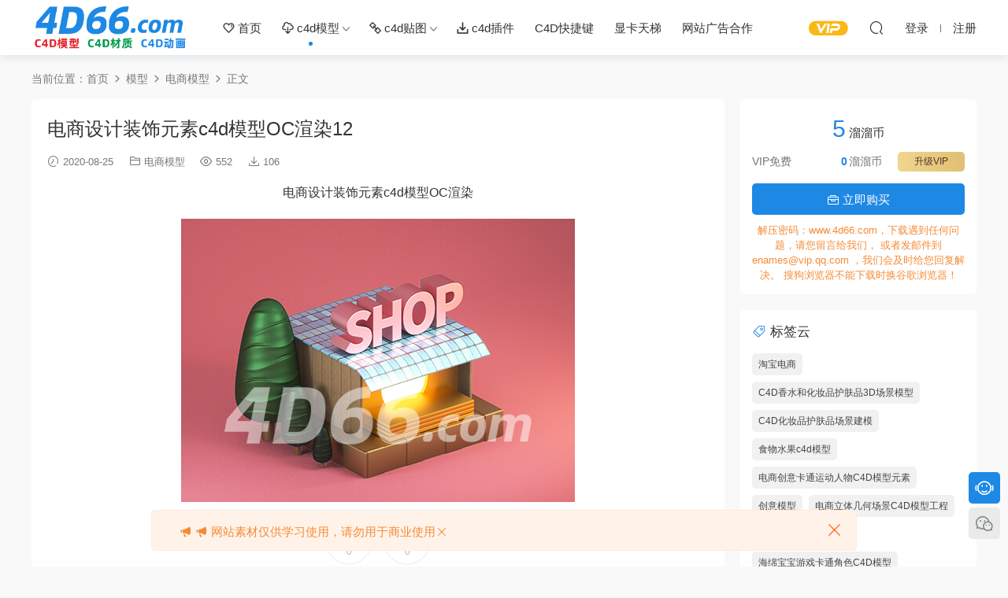

--- FILE ---
content_type: text/html; charset=UTF-8
request_url: https://www.4d66.com/1727.html
body_size: 9653
content:
<!DOCTYPE HTML>
<html lang="zh-CN">
<head>
  <meta charset="UTF-8">
  <meta http-equiv="X-UA-Compatible" content="IE=edge,chrome=1">
  <meta name="viewport" content="width=device-width,minimum-scale=1.0,maximum-scale=1.0,user-scalable=no"/>
  <meta name="apple-mobile-web-app-title" content="C4D模型大全-4D溜溜网免费下载">
  <meta http-equiv="Cache-Control" content="no-siteapp">
    <title>电商设计装饰元素c4d模型OC渲染12 - C4D模型大全-4D溜溜网免费下载</title>
  <meta name="keywords" content="电商c4d,电商c4d模型,c4d电商设计,c4d电商广告,电商c4d下载,电商c4d风格,电商c4d设计,电商c4d工程文件,电商c4d场景工程文件,电商c4d工程文件,电商c4d效果图,电商c4d建模,电商c4d场景,电商c4d素材网站,电商c4d模板,电商c4d预设,电商c4d要怎么用,4d66">
  <meta name="description" content="电商设计装饰元素c4d模型OC渲染">
    <link rel="shortcut icon" href="http://www.4d66.com/wp-content/uploads/2023/09/27121650108.ico">
  <meta name='robots' content='max-image-preview:large' />
<link rel='dns-prefetch' href='//www.4d66.com' />
<style id='classic-theme-styles-inline-css' type='text/css'>
/*! This file is auto-generated */
.wp-block-button__link{color:#fff;background-color:#32373c;border-radius:9999px;box-shadow:none;text-decoration:none;padding:calc(.667em + 2px) calc(1.333em + 2px);font-size:1.125em}.wp-block-file__button{background:#32373c;color:#fff;text-decoration:none}
</style>
<link rel='stylesheet' id='modown-font-css' href='https://www.4d66.com/wp-content/themes/modown/static/css/fonts.css?ver=9.0' type='text/css' media='screen' />
<link rel='stylesheet' id='modown-base-css' href='https://www.4d66.com/wp-content/themes/modown/static/css/base.css?ver=9.0' type='text/css' media='screen' />
<script type='text/javascript' src='https://www.4d66.com/wp-includes/js/jquery/jquery.min.js?ver=3.7.0' id='jquery-core-js'></script>
<script type='text/javascript' src='https://www.4d66.com/wp-includes/js/jquery/jquery-migrate.min.js?ver=3.4.1' id='jquery-migrate-js'></script>
<link rel="https://api.w.org/" href="https://www.4d66.com/wp-json/" /><link rel="alternate" type="application/json" href="https://www.4d66.com/wp-json/wp/v2/posts/1727" /><style id="erphpdown-custom"></style>
    <script>var $ = jQuery;</script>
  <style>
  :root{--theme-color: #1e88e5;--theme-color2: #1e88e5;--theme-radius: 5px;}    .grids .grid .img{height: 285px;}
    .widget-postlist .hasimg li{padding-left: calc(63px + 10px);}
    .widget-postlist .hasimg li .img{width:63px;}
    @media (max-width: 1230px){
      .grids .grid .img{height: 232.5px;}
    }
    @media (max-width: 1024px){
      .grids .grid .img{height: 285px;}
    }
    @media (max-width: 925px){
      .grids .grid .img{height: 232.5px;}
    }
    @media (max-width: 768px){
      .grids .grid .img{height: 285px;}
    }
    @media (max-width: 620px){
      .grids .grid .img{height: 232.5px;}
    }
    @media (max-width: 480px){
      .grids .grid .img{height: 180px;}
    }
        .banner{margin-top: -70px;}
    .banner-slider{padding-top: 90px;}
        .banner-slider:after{content: none;}
    body.home .header{background: transparent;box-shadow: none;webkit-box-shadow:none;}
    body.home .header.scrolled{background: #fff;webkit-box-shadow: 0px 5px 10px 0px rgba(17, 58, 93, 0.1);-ms-box-shadow: 0px 5px 10px 0px rgba(17, 58, 93, 0.1);box-shadow: 0px 5px 10px 0px rgba(17, 58, 93, 0.1);}

    body.home .header:not(.scrolled) .nav-main > li, body.home .header:not(.scrolled) .nav-main > li > a, body.home .header:not(.scrolled) .nav-right > li > a, body.home .header:not(.scrolled) .nav-left > li > a{color:#ffffff;}
    body.home .header:not(.scrolled) .nav-line{background: #ffffff}
    body.home.night .header:not(.scrolled) .nav-main > li, body.home.night .header:not(.scrolled) .nav-main > li > a, body.home.night .header:not(.scrolled) .nav-right > li > a, body.home.night .header:not(.scrolled) .nav-left > li > a{color:#fff;}
    body.home .nav-main li.menu-item-has-children:after{color:#fff;}
    body.home .header.scrolled .nav-main li.menu-item-has-children:after{color:#333;}
    body.home.night .nav-main li.menu-item-has-children:after{color:#fff;}
    body.home.night .header.scrolled .nav-main li.menu-item-has-children:after{color:#bbb;}

    @media (max-width: 925px){
      .banner-slider{padding-top: 85px;}
          }

    @media (max-width: 768px){
      .banner{margin-top: -60px;}
      .banner-slider{padding-top: 70px;}
          }
      .banner:after, body.home .swiper-container-fullwidth .swiper-slide:after{content:"";position:absolute;top:0;bottom:0;left:0;right:0;background:linear-gradient(180deg,rgba(0,0,0,.38) 0,rgba(0,0,0,.38) 3.5%,rgba(0,0,0,.379) 7%,rgba(0,0,0,.377) 10.35%,rgba(0,0,0,.375) 13.85%,rgba(0,0,0,.372) 17.35%,rgba(0,0,0,.369) 20.85%,rgba(0,0,0,.366) 24.35%,rgba(0,0,0,.364) 27.85%,rgba(0,0,0,.361) 31.35%,rgba(0,0,0,.358) 34.85%,rgba(0,0,0,.355) 38.35%,rgba(0,0,0,.353) 41.85%,rgba(0,0,0,.351) 45.35%,rgba(0,0,0,.35) 48.85%,rgba(0,0,0,.353) 52.35%,rgba(0,0,0,.36) 55.85%,rgba(0,0,0,.371) 59.35%,rgba(0,0,0,.385) 62.85%,rgba(0,0,0,.402) 66.35%,rgba(0,0,0,.42) 69.85%,rgba(0,0,0,.44) 73.35%,rgba(0,0,0,.46) 76.85%,rgba(0,0,0,.48) 80.35%,rgba(0,0,0,.498) 83.85%,rgba(0,0,0,.515) 87.35%,rgba(0,0,0,.529) 90.85%,rgba(0,0,0,.54) 94.35%,rgba(0,0,0,.547) 97.85%,rgba(0,0,0,.55));z-index:9}
      .container{max-width:1505px;}
            .slider-left{max-width: 1200px;}
    @media (max-width:1535px){
      .modown-ad .item:nth-child(5){display: none;}
      .slider-right2{width: 285px;}
      .slider-right2 .item2{display: none;}
      .slider-left{max-width: 895px;}
    }

        .erphpdown-box, .erphpdown, .article-content .erphpdown-content-vip{background: transparent !important;border: 2px dashed var(--theme-color);}
    .erphpdown-box .erphpdown-title{display: inline-block;}
  .logo{width:200px;}@media (max-width: 1024px){.logo, .logo a {width: 120px;height: 60px;}}@media (max-width: 768px){}@media (max-width:480px){}</style></head>
<body class="post-template-default single single-post postid-1727 single-format-standard">
<header class="header">
  <div class="container clearfix">
        <div class="logo">      <a style="background-image:url(http://www.4d66.com/wp-content/uploads/2023/09/27121745410.png)" href="https://www.4d66.com" title="C4D模型大全-4D溜溜网免费下载">C4D模型大全-4D溜溜网免费下载</a>
      </div>
    <ul class="nav-main">
      <li id="menu-item-18" class="menu-item menu-item-type-post_type menu-item-object-page menu-item-home menu-item-18"><a href="https://www.4d66.com/"><i class="dripicons dripicons-heart"></i> 首页</a></li>
<li id="menu-item-71" class="menu-item menu-item-type-taxonomy menu-item-object-category current-post-ancestor menu-item-has-children menu-item-71"><a href="https://www.4d66.com/model"><i class="dripicons dripicons-cloud-download"></i> c4d模型</a>
<ul class="sub-menu">
	<li id="menu-item-765" class="menu-item menu-item-type-taxonomy menu-item-object-category current-post-ancestor current-menu-parent current-post-parent menu-item-765"><a href="https://www.4d66.com/model/dianshang">电商模型</a></li>
	<li id="menu-item-766" class="menu-item menu-item-type-taxonomy menu-item-object-category menu-item-766"><a href="https://www.4d66.com/model/zhonghua">中华文化</a></li>
	<li id="menu-item-767" class="menu-item menu-item-type-taxonomy menu-item-object-category menu-item-767"><a href="https://www.4d66.com/model/shiwai">室外模型</a></li>
	<li id="menu-item-768" class="menu-item menu-item-type-taxonomy menu-item-object-category menu-item-768"><a href="https://www.4d66.com/model/shinei">室内模型</a></li>
	<li id="menu-item-769" class="menu-item menu-item-type-taxonomy menu-item-object-category menu-item-769"><a href="https://www.4d66.com/model/jiaju">家具模型</a></li>
	<li id="menu-item-770" class="menu-item menu-item-type-taxonomy menu-item-object-category menu-item-770"><a href="https://www.4d66.com/model/shuma">电器数码</a></li>
	<li id="menu-item-771" class="menu-item menu-item-type-taxonomy menu-item-object-category menu-item-771"><a href="https://www.4d66.com/model/wenhuayongpin">文化用品</a></li>
	<li id="menu-item-772" class="menu-item menu-item-type-taxonomy menu-item-object-category menu-item-772"><a href="https://www.4d66.com/model/shipinyinpin">食品饮品</a></li>
	<li id="menu-item-773" class="menu-item menu-item-type-taxonomy menu-item-object-category menu-item-773"><a href="https://www.4d66.com/model/fushixiemao">服饰鞋帽</a></li>
	<li id="menu-item-774" class="menu-item menu-item-type-taxonomy menu-item-object-category menu-item-774"><a href="https://www.4d66.com/model/chufang">厨房餐厅</a></li>
	<li id="menu-item-775" class="menu-item menu-item-type-taxonomy menu-item-object-category menu-item-775"><a href="https://www.4d66.com/model/jiazhuang">家装饰品</a></li>
	<li id="menu-item-776" class="menu-item menu-item-type-taxonomy menu-item-object-category menu-item-776"><a href="https://www.4d66.com/model/shuiguoshucai">水果蔬菜</a></li>
	<li id="menu-item-777" class="menu-item menu-item-type-taxonomy menu-item-object-category menu-item-777"><a href="https://www.4d66.com/model/dengshi">灯饰模型</a></li>
	<li id="menu-item-778" class="menu-item menu-item-type-taxonomy menu-item-object-category menu-item-778"><a href="https://www.4d66.com/model/zhiwu">植物模型</a></li>
	<li id="menu-item-779" class="menu-item menu-item-type-taxonomy menu-item-object-category menu-item-779"><a href="https://www.4d66.com/model/youxidianying">游戏电影</a></li>
	<li id="menu-item-780" class="menu-item menu-item-type-taxonomy menu-item-object-category menu-item-780"><a href="https://www.4d66.com/model/renwu">人物角色</a></li>
	<li id="menu-item-781" class="menu-item menu-item-type-taxonomy menu-item-object-category menu-item-781"><a href="https://www.4d66.com/model/dongwu">动物模型</a></li>
	<li id="menu-item-782" class="menu-item menu-item-type-taxonomy menu-item-object-category menu-item-782"><a href="https://www.4d66.com/model/jiaotong">交通工具</a></li>
	<li id="menu-item-783" class="menu-item menu-item-type-taxonomy menu-item-object-category menu-item-783"><a href="https://www.4d66.com/model/shebei">设备设施</a></li>
	<li id="menu-item-784" class="menu-item menu-item-type-taxonomy menu-item-object-category menu-item-784"><a href="https://www.4d66.com/model/kehuan">科幻模型</a></li>
	<li id="menu-item-785" class="menu-item menu-item-type-taxonomy menu-item-object-category menu-item-785"><a href="https://www.4d66.com/model/junshi">军事武器</a></li>
	<li id="menu-item-786" class="menu-item menu-item-type-taxonomy menu-item-object-category menu-item-786"><a href="https://www.4d66.com/model/jieri">节日模型</a></li>
	<li id="menu-item-3234" class="menu-item menu-item-type-taxonomy menu-item-object-category menu-item-3234"><a href="https://www.4d66.com/model/jinrong">金融模型</a></li>
	<li id="menu-item-1165" class="menu-item menu-item-type-taxonomy menu-item-object-category menu-item-1165"><a href="https://www.4d66.com/model/yiliao">医学模型</a></li>
	<li id="menu-item-1330" class="menu-item menu-item-type-taxonomy menu-item-object-category menu-item-1330"><a href="https://www.4d66.com/model/chengshi-model">城市模型</a></li>
	<li id="menu-item-2278" class="menu-item menu-item-type-taxonomy menu-item-object-category menu-item-2278"><a href="https://www.4d66.com/model/ertongwanju">儿童玩具</a></li>
	<li id="menu-item-3321" class="menu-item menu-item-type-taxonomy menu-item-object-category menu-item-3321"><a href="https://www.4d66.com/model/yinyue">音乐模型</a></li>
</ul>
</li>
<li id="menu-item-799" class="menu-item menu-item-type-taxonomy menu-item-object-category menu-item-has-children menu-item-799"><a href="https://www.4d66.com/texture"><i class="dripicons dripicons-link"></i> c4d贴图</a>
<ul class="sub-menu">
	<li id="menu-item-800" class="menu-item menu-item-type-taxonomy menu-item-object-category menu-item-800"><a href="https://www.4d66.com/texture/bricks">砖块</a></li>
	<li id="menu-item-801" class="menu-item menu-item-type-taxonomy menu-item-object-category menu-item-801"><a href="https://www.4d66.com/texture/bishua">笔刷</a></li>
	<li id="menu-item-802" class="menu-item menu-item-type-taxonomy menu-item-object-category menu-item-802"><a href="https://www.4d66.com/texture/ditan">地毯</a></li>
	<li id="menu-item-803" class="menu-item menu-item-type-taxonomy menu-item-object-category menu-item-803"><a href="https://www.4d66.com/texture/chengshi">城市</a></li>
	<li id="menu-item-804" class="menu-item menu-item-type-taxonomy menu-item-object-category menu-item-804"><a href="https://www.4d66.com/texture/concrete">混凝土</a></li>
	<li id="menu-item-805" class="menu-item menu-item-type-taxonomy menu-item-object-category menu-item-805"><a href="https://www.4d66.com/texture/shuye">树叶</a></li>
	<li id="menu-item-806" class="menu-item menu-item-type-taxonomy menu-item-object-category menu-item-806"><a href="https://www.4d66.com/texture/buliao">布料</a></li>
	<li id="menu-item-807" class="menu-item menu-item-type-taxonomy menu-item-object-category menu-item-807"><a href="https://www.4d66.com/texture/shiwu">食物</a></li>
	<li id="menu-item-808" class="menu-item menu-item-type-taxonomy menu-item-object-category menu-item-808"><a href="https://www.4d66.com/texture/dimian">地面</a></li>
	<li id="menu-item-809" class="menu-item menu-item-type-taxonomy menu-item-object-category menu-item-809"><a href="https://www.4d66.com/texture/wugou">污垢</a></li>
	<li id="menu-item-810" class="menu-item menu-item-type-taxonomy menu-item-object-category menu-item-810"><a href="https://www.4d66.com/texture/bing">冰</a></li>
	<li id="menu-item-811" class="menu-item menu-item-type-taxonomy menu-item-object-category menu-item-811"><a href="https://www.4d66.com/texture/renzao">人造</a></li>
	<li id="menu-item-812" class="menu-item menu-item-type-taxonomy menu-item-object-category menu-item-812"><a href="https://www.4d66.com/texture/dalishi">大理石</a></li>
	<li id="menu-item-813" class="menu-item menu-item-type-taxonomy menu-item-object-category menu-item-813"><a href="https://www.4d66.com/texture/jinshu">金属</a></li>
	<li id="menu-item-814" class="menu-item menu-item-type-taxonomy menu-item-object-category menu-item-814"><a href="https://www.4d66.com/texture/ziran">自然</a></li>
	<li id="menu-item-815" class="menu-item menu-item-type-taxonomy menu-item-object-category menu-item-815"><a href="https://www.4d66.com/texture/shigao">石膏</a></li>
	<li id="menu-item-816" class="menu-item menu-item-type-taxonomy menu-item-object-category menu-item-816"><a href="https://www.4d66.com/texture/yanshi">岩石</a></li>
	<li id="menu-item-817" class="menu-item menu-item-type-taxonomy menu-item-object-category menu-item-817"><a href="https://www.4d66.com/texture/shengxiu">生锈</a></li>
	<li id="menu-item-818" class="menu-item menu-item-type-taxonomy menu-item-object-category menu-item-818"><a href="https://www.4d66.com/texture/hdr">HDR贴图</a></li>
	<li id="menu-item-819" class="menu-item menu-item-type-taxonomy menu-item-object-category menu-item-819"><a href="https://www.4d66.com/texture/shitou">石头</a></li>
	<li id="menu-item-820" class="menu-item menu-item-type-taxonomy menu-item-object-category menu-item-820"><a href="https://www.4d66.com/texture/jiedao">街道</a></li>
	<li id="menu-item-821" class="menu-item menu-item-type-taxonomy menu-item-object-category menu-item-821"><a href="https://www.4d66.com/texture/huahen">划痕污渍</a></li>
	<li id="menu-item-822" class="menu-item menu-item-type-taxonomy menu-item-object-category menu-item-822"><a href="https://www.4d66.com/texture/taoci">瓷砖</a></li>
	<li id="menu-item-823" class="menu-item menu-item-type-taxonomy menu-item-object-category menu-item-823"><a href="https://www.4d66.com/texture/muwen">木纹</a></li>
	<li id="menu-item-917" class="menu-item menu-item-type-taxonomy menu-item-object-category menu-item-917"><a href="https://www.4d66.com/texture/dengguang">灯光</a></li>
</ul>
</li>
<li id="menu-item-831" class="menu-item menu-item-type-taxonomy menu-item-object-category menu-item-831"><a href="https://www.4d66.com/plugins"><i class="dripicons dripicons-download"></i> c4d插件</a></li>
<li id="menu-item-4232" class="menu-item menu-item-type-custom menu-item-object-custom menu-item-4232"><a href="https://www.4d66.com/kuaijiejian">C4D快捷键</a></li>
<li id="menu-item-4233" class="menu-item menu-item-type-custom menu-item-object-custom menu-item-4233"><a href="https://www.mydrivers.com/zhuanti/tianti/gpu/">显卡天梯</a></li>
<li id="menu-item-4234" class="menu-item menu-item-type-custom menu-item-object-custom menu-item-4234"><a href="https://www.4d66.com/ads">网站广告合作</a></li>
    </ul>
        <ul class="nav-right">
            <li class="nav-vip">
        <a href="https://www.4d66.com/vip"><i class="icon icon-vip-s"></i></a>
      </li>
                                    <li class="nav-search">
        <a href="javascript:;" class="search-loader" title="搜索"><i class="icon icon-search"></i></a>
      </li>
                    <li class="nav-login no"><a href="https://www.4d66.com/login?redirect_to=https://www.4d66.com/1727.html" class="signin-loader" rel="nofollow"><i class="icon icon-user"></i><span>登录</span></a><b class="nav-line"></b><a href="https://www.4d66.com/login?action=register&redirect_to=https://www.4d66.com/1727.html" class="signup-loader" rel="nofollow"><span>注册</span></a></li>
                    <li class="nav-button"><a href="javascript:;" class="nav-loader"><i class="icon icon-menu"></i></a></li>
          </ul>
  </div>
</header>
<div class="search-wrap">
  <div class="container search-wrap-container">
    <form action="https://www.4d66.com/" class="search-form" method="get">
            <input autocomplete="off" class="search-input" name="s" placeholder="输入关键字回车" type="text">
      <button class="search-btn" type="submit"><i class="icon icon-search"></i>搜索</button>
      <i class="icon icon-close"></i>
      <input type="hidden" name="cat" class="search-cat-val">
          </form>
  </div>
</div><div class="main">
		<div class="container clearfix">
				<div class="breadcrumbs">当前位置：<span><a href="https://www.4d66.com/" itemprop="url"><span itemprop="title">首页</span></a></span> <span class="sep"><i class="dripicons dripicons-chevron-right"></i></span> <span><a href="https://www.4d66.com/model" itemprop="url"><span itemprop="title">模型</span></a></span> <span class="sep"><i class="dripicons dripicons-chevron-right"></i></span> <span><a href="https://www.4d66.com/model/dianshang" itemprop="url"><span itemprop="title">电商模型</span></a></span> <span class="sep"><i class="dripicons dripicons-chevron-right"></i></span> <span class="current">正文</span></div>						<div class="content-wrap">
	    	<div class="content">
	    			    			    			    			    		<article class="single-content">
		    		<div class="article-header">	<h1 class="article-title">电商设计装饰元素c4d模型OC渲染12</h1>
	<div class="article-meta">
				<span class="item"><i class="icon icon-time"></i> 2020-08-25</span>		<span class="item item-cats"><i class="icon icon-cat"></i> <a href="https://www.4d66.com/model/dianshang">电商模型</a></span>		<span class="item"><i class="icon icon-eye"></i> 552</span>		<span class="item"><i class="icon icon-download"></i> 106</span>					</div>
</div>		    		<div class="article-content clearfix">
		    					    					    					    					    						    						    						    						    			<p style="text-align: center;">电商设计装饰元素c4d模型OC渲染</p>
<p><img decoding="async" class="aligncenter" src="/pic/01model/202008-2/10/012.jpg" alt="电商设计装饰元素c4d模型OC渲染" /></p>
			    						    						    					    		<div class="erphpdown-box"><span class="erphpdown-title">资源下载</span><div class="erphpdown-con clearfix"><div class="erphpdown-price">下载价格<span>5</span> 溜溜币</div><div class="erphpdown-cart"><div class="vip">VIP免费</div><a href="javascript:;" class="down signin-loader">立即购买</a></div></div><div class="tips2">解压密码：www.4d66.com，下载遇到任何问题，请您留言给我们，
或者发邮件到enames@vip.qq.com ，我们会及时给您回复解决。
搜狗浏览器不能下载时换谷歌浏览器！</div></div>			    					    				    					            </div>
		    			<div class="article-act">
						<a href="javascript:;" class="article-collect signin-loader" title="收藏"><i class="icon icon-star"></i> <span>0</span></a>
							<a href="javascript:;" class="article-zan" data-id="1727"><i class="icon icon-zan"></i> <span>0</span></a>
		</div>
		            <div class="article-tags"><a href="https://www.4d66.com/tag/%e8%a3%85%e9%a5%b0%e5%85%83%e7%b4%a0" rel="tag">装饰元素</a></div>					<div class="article-shares"><a href="javascript:;" data-url="https://www.4d66.com/1727.html" class="share-weixin"><i class="icon icon-weixin"></i></a><a data-share="qzone" class="share-qzone" data-url="https://www.4d66.com/1727.html"><i class="icon icon-qzone"></i></a><a data-share="weibo" class="share-tsina" data-url="https://www.4d66.com/1727.html"><i class="icon icon-weibo"></i></a><a data-share="qq" class="share-sqq" data-url="https://www.4d66.com/1727.html"><i class="icon icon-qq"></i></a><a data-share="douban" class="share-douban" data-url="https://www.4d66.com/1727.html"><i class="icon icon-douban"></i></a></div>	            </article>
	            	            	            <nav class="article-nav">
	                <span class="article-nav-prev">上一篇<br><a href="https://www.4d66.com/1725.html" rel="prev">电商设计装饰元素c4d模型OC渲染10</a></span>
	                <span class="article-nav-next">下一篇<br><a href="https://www.4d66.com/1730.html" rel="next">电商设计装饰元素c4d模型OC渲染15</a></span>
	            </nav>
	            	            <div class="modown-ad" ><p align="left"><b>版权声明：</b></p><br>
<p align="left">1.4D溜溜模型网分享的资源来自互联网，版权属于原作者，如有侵权请邮件（enames@vip.qq.com）进行删除。</p><br>
<p align="left">2.本站提供的C4D模型、C4D动画工程、C4D材质、C4D教程等下载资源，不含技术服务。</p><br>
<p align="left">3.如您持有优质资源，可以联系我们申请成为作者，可做免费分享或者资源出售。</p><br>
<p align="left">4.本站分享的所有资源仅供学习和研究测试之用，请勿商用，请在下载后24小时内删除。</p><br>
<p align="left">5.添加站长微信：id530000（备注4d66），可获得c4d模型素材。</p><br></div>	            <div class="single-related"><h3 class="related-title"><i class="icon icon-related"></i> 猜你喜欢</h3><div class="grids relateds clearfix"><div class="post grid"  data-id="4755">
    <div class="img">
        <a href="https://www.4d66.com/4755.html" title="电商立体几何场景C4D模型工程71" target="_blank" rel="bookmark">
        <img src="https://www.4d66.com/wp-content/themes/modown/static/img/thumbnail.png" data-src="http://www.4d66.com/pic/01model/202207/13/35.jpg" class="thumb" alt="电商立体几何场景C4D模型工程71">
                </a>
            </div>

    <div class="cat"><a href="https://www.4d66.com/model/dianshang">电商模型</a></div>
    
    <h3 itemprop="name headline"><a itemprop="url" rel="bookmark" href="https://www.4d66.com/4755.html" title="电商立体几何场景C4D模型工程71" target="_blank">电商立体几何场景C4D模型工程71</a></h3>

        <div class="excerpt">电商立体几何场景C4D模型工程
</div>
    <div class="grid-meta">
        <span class="time"><i class="icon icon-time"></i> 2022-07-22</span><span class="views"><i class="icon icon-eye"></i> 4.05k</span><span class="downs"><i class="icon icon-download"></i> 409</span>    </div>

    
        </div><div class="post grid"  data-id="4756">
    <div class="img">
        <a href="https://www.4d66.com/4756.html" title="电商立体几何场景C4D模型工程72" target="_blank" rel="bookmark">
        <img src="https://www.4d66.com/wp-content/themes/modown/static/img/thumbnail.png" data-src="http://www.4d66.com/pic/01model/202207/13/36.jpg" class="thumb" alt="电商立体几何场景C4D模型工程72">
                </a>
            </div>

    <div class="cat"><a href="https://www.4d66.com/model/dianshang">电商模型</a></div>
    
    <h3 itemprop="name headline"><a itemprop="url" rel="bookmark" href="https://www.4d66.com/4756.html" title="电商立体几何场景C4D模型工程72" target="_blank">电商立体几何场景C4D模型工程72</a></h3>

        <div class="excerpt">电商立体几何场景C4D模型工程
</div>
    <div class="grid-meta">
        <span class="time"><i class="icon icon-time"></i> 2022-07-22</span><span class="views"><i class="icon icon-eye"></i> 4.3k</span><span class="downs"><i class="icon icon-download"></i> 385</span>    </div>

    
        </div><div class="post grid"  data-id="4751">
    <div class="img">
        <a href="https://www.4d66.com/4751.html" title="电商立体几何场景C4D模型工程67" target="_blank" rel="bookmark">
        <img src="https://www.4d66.com/wp-content/themes/modown/static/img/thumbnail.png" data-src="http://www.4d66.com/pic/01model/202207/13/31.jpg" class="thumb" alt="电商立体几何场景C4D模型工程67">
                </a>
            </div>

    <div class="cat"><a href="https://www.4d66.com/model/dianshang">电商模型</a></div>
    
    <h3 itemprop="name headline"><a itemprop="url" rel="bookmark" href="https://www.4d66.com/4751.html" title="电商立体几何场景C4D模型工程67" target="_blank">电商立体几何场景C4D模型工程67</a></h3>

        <div class="excerpt">电商立体几何场景C4D模型工程
</div>
    <div class="grid-meta">
        <span class="time"><i class="icon icon-time"></i> 2022-07-22</span><span class="views"><i class="icon icon-eye"></i> 3.68k</span><span class="downs"><i class="icon icon-download"></i> 332</span>    </div>

    
        </div><div class="post grid"  data-id="4752">
    <div class="img">
        <a href="https://www.4d66.com/4752.html" title="电商立体几何场景C4D模型工程68" target="_blank" rel="bookmark">
        <img src="https://www.4d66.com/wp-content/themes/modown/static/img/thumbnail.png" data-src="http://www.4d66.com/pic/01model/202207/13/32.jpg" class="thumb" alt="电商立体几何场景C4D模型工程68">
                </a>
            </div>

    <div class="cat"><a href="https://www.4d66.com/model/dianshang">电商模型</a></div>
    
    <h3 itemprop="name headline"><a itemprop="url" rel="bookmark" href="https://www.4d66.com/4752.html" title="电商立体几何场景C4D模型工程68" target="_blank">电商立体几何场景C4D模型工程68</a></h3>

        <div class="excerpt">电商立体几何场景C4D模型工程
</div>
    <div class="grid-meta">
        <span class="time"><i class="icon icon-time"></i> 2022-07-22</span><span class="views"><i class="icon icon-eye"></i> 4.22k</span><span class="downs"><i class="icon icon-download"></i> 466</span>    </div>

    
        </div><div class="post grid"  data-id="4753">
    <div class="img">
        <a href="https://www.4d66.com/4753.html" title="电商立体几何场景C4D模型工程69" target="_blank" rel="bookmark">
        <img src="https://www.4d66.com/wp-content/themes/modown/static/img/thumbnail.png" data-src="http://www.4d66.com/pic/01model/202207/13/33.jpg" class="thumb" alt="电商立体几何场景C4D模型工程69">
                </a>
            </div>

    <div class="cat"><a href="https://www.4d66.com/model/dianshang">电商模型</a></div>
    
    <h3 itemprop="name headline"><a itemprop="url" rel="bookmark" href="https://www.4d66.com/4753.html" title="电商立体几何场景C4D模型工程69" target="_blank">电商立体几何场景C4D模型工程69</a></h3>

        <div class="excerpt">电商立体几何场景C4D模型工程
</div>
    <div class="grid-meta">
        <span class="time"><i class="icon icon-time"></i> 2022-07-22</span><span class="views"><i class="icon icon-eye"></i> 4.11k</span><span class="downs"><i class="icon icon-download"></i> 223</span>    </div>

    
        </div><div class="post grid"  data-id="4754">
    <div class="img">
        <a href="https://www.4d66.com/4754.html" title="电商立体几何场景C4D模型工程70" target="_blank" rel="bookmark">
        <img src="https://www.4d66.com/wp-content/themes/modown/static/img/thumbnail.png" data-src="http://www.4d66.com/pic/01model/202207/13/34.jpg" class="thumb" alt="电商立体几何场景C4D模型工程70">
                </a>
            </div>

    <div class="cat"><a href="https://www.4d66.com/model/dianshang">电商模型</a></div>
    
    <h3 itemprop="name headline"><a itemprop="url" rel="bookmark" href="https://www.4d66.com/4754.html" title="电商立体几何场景C4D模型工程70" target="_blank">电商立体几何场景C4D模型工程70</a></h3>

        <div class="excerpt">电商立体几何场景C4D模型工程
</div>
    <div class="grid-meta">
        <span class="time"><i class="icon icon-time"></i> 2022-07-22</span><span class="views"><i class="icon icon-eye"></i> 4.08k</span><span class="downs"><i class="icon icon-download"></i> 347</span>    </div>

    
        </div><div class="post grid"  data-id="4747">
    <div class="img">
        <a href="https://www.4d66.com/4747.html" title="电商立体几何场景C4D模型工程63" target="_blank" rel="bookmark">
        <img src="https://www.4d66.com/wp-content/themes/modown/static/img/thumbnail.png" data-src="http://www.4d66.com/pic/01model/202207/13/27.jpg" class="thumb" alt="电商立体几何场景C4D模型工程63">
                </a>
            </div>

    <div class="cat"><a href="https://www.4d66.com/model/dianshang">电商模型</a></div>
    
    <h3 itemprop="name headline"><a itemprop="url" rel="bookmark" href="https://www.4d66.com/4747.html" title="电商立体几何场景C4D模型工程63" target="_blank">电商立体几何场景C4D模型工程63</a></h3>

        <div class="excerpt">电商立体几何场景C4D模型工程
</div>
    <div class="grid-meta">
        <span class="time"><i class="icon icon-time"></i> 2022-07-22</span><span class="views"><i class="icon icon-eye"></i> 4.4k</span><span class="downs"><i class="icon icon-download"></i> 233</span>    </div>

    
        </div><div class="post grid"  data-id="4748">
    <div class="img">
        <a href="https://www.4d66.com/4748.html" title="电商立体几何场景C4D模型工程64" target="_blank" rel="bookmark">
        <img src="https://www.4d66.com/wp-content/themes/modown/static/img/thumbnail.png" data-src="http://www.4d66.com/pic/01model/202207/13/28.jpg" class="thumb" alt="电商立体几何场景C4D模型工程64">
                </a>
            </div>

    <div class="cat"><a href="https://www.4d66.com/model/dianshang">电商模型</a></div>
    
    <h3 itemprop="name headline"><a itemprop="url" rel="bookmark" href="https://www.4d66.com/4748.html" title="电商立体几何场景C4D模型工程64" target="_blank">电商立体几何场景C4D模型工程64</a></h3>

        <div class="excerpt">电商立体几何场景C4D模型工程
</div>
    <div class="grid-meta">
        <span class="time"><i class="icon icon-time"></i> 2022-07-22</span><span class="views"><i class="icon icon-eye"></i> 3.79k</span><span class="downs"><i class="icon icon-download"></i> 394</span>    </div>

    
        </div><div class="post grid"  data-id="4749">
    <div class="img">
        <a href="https://www.4d66.com/4749.html" title="电商立体几何场景C4D模型工程65" target="_blank" rel="bookmark">
        <img src="https://www.4d66.com/wp-content/themes/modown/static/img/thumbnail.png" data-src="http://www.4d66.com/pic/01model/202207/13/29.jpg" class="thumb" alt="电商立体几何场景C4D模型工程65">
                </a>
            </div>

    <div class="cat"><a href="https://www.4d66.com/model/dianshang">电商模型</a></div>
    
    <h3 itemprop="name headline"><a itemprop="url" rel="bookmark" href="https://www.4d66.com/4749.html" title="电商立体几何场景C4D模型工程65" target="_blank">电商立体几何场景C4D模型工程65</a></h3>

        <div class="excerpt">电商立体几何场景C4D模型工程
</div>
    <div class="grid-meta">
        <span class="time"><i class="icon icon-time"></i> 2022-07-22</span><span class="views"><i class="icon icon-eye"></i> 4.13k</span><span class="downs"><i class="icon icon-download"></i> 498</span>    </div>

    
        </div></div><script>var relateImgWidth = jQuery(".single-related .grids .grid .img").width();jQuery(".single-related .grids .grid .img").height(relateImgWidth*1);</script></div>	            	            	    	</div>
	    </div>
		<aside class="sidebar">
	<div class="theiaStickySidebar">
	<div class="widget widget-erphpdown"><div class="item price"><span>5</span> 溜溜币</div><div class="item vip vip-text"><div class="vit"><span class="tit">VIP免费</span><a href="https://www.4d66.com/user?pd=vip" target="_blank" class="erphpdown-vip-btn erphpdown-vip-loader">升级VIP</a><span class="pri"><b>0</b>溜溜币</span></div></div><a href="javascript:;" class="down signin-loader"><i class="icon icon-work"></i> 立即购买</a><div class="tips">解压密码：www.4d66.com，下载遇到任何问题，请您留言给我们，
或者发邮件到enames@vip.qq.com ，我们会及时给您回复解决。
搜狗浏览器不能下载时换谷歌浏览器！</div></div>
	<div class="widget widget-tags"><h3><i class="icon icon-tag"></i> 标签云</h3><div class="items"><a href="https://www.4d66.com/tag/%e6%b7%98%e5%ae%9d%e7%94%b5%e5%95%86">淘宝电商</a><a href="https://www.4d66.com/tag/c4d%e9%a6%99%e6%b0%b4%e5%92%8c%e5%8c%96%e5%a6%86%e5%93%81%e6%8a%a4%e8%82%a4%e5%93%813d%e5%9c%ba%e6%99%af%e6%a8%a1%e5%9e%8b">C4D香水和化妆品护肤品3D场景模型</a><a href="https://www.4d66.com/tag/c4d%e5%8c%96%e5%a6%86%e5%93%81%e6%8a%a4%e8%82%a4%e5%93%81%e5%9c%ba%e6%99%af%e5%bb%ba%e6%a8%a1">C4D化妆品护肤品场景建模</a><a href="https://www.4d66.com/tag/%e9%a3%9f%e7%89%a9%e6%b0%b4%e6%9e%9cc4d%e6%a8%a1%e5%9e%8b">食物水果c4d模型</a><a href="https://www.4d66.com/tag/%e7%94%b5%e5%95%86%e5%88%9b%e6%84%8f%e5%8d%a1%e9%80%9a%e8%bf%90%e5%8a%a8%e4%ba%ba%e7%89%a9c4d%e6%a8%a1%e5%9e%8b%e5%85%83%e7%b4%a0">电商创意卡通运动人物C4D模型元素</a><a href="https://www.4d66.com/tag/%e5%88%9b%e6%84%8f%e6%a8%a1%e5%9e%8b">创意模型</a><a href="https://www.4d66.com/tag/%e7%94%b5%e5%95%86%e7%ab%8b%e4%bd%93%e5%87%a0%e4%bd%95%e5%9c%ba%e6%99%afc4d%e6%a8%a1%e5%9e%8b%e5%b7%a5%e7%a8%8b">电商立体几何场景C4D模型工程</a><a href="https://www.4d66.com/tag/c4d%e7%94%b5%e5%95%86%e6%a8%a1%e5%9e%8b">c4d电商模型</a><a href="https://www.4d66.com/tag/%e6%b5%b7%e7%bb%b5%e5%ae%9d%e5%ae%9d%e6%b8%b8%e6%88%8f%e5%8d%a1%e9%80%9a%e8%a7%92%e8%89%b2c4d%e6%a8%a1%e5%9e%8b">海绵宝宝游戏卡通角色C4D模型</a><a href="https://www.4d66.com/tag/%e5%84%bf%e7%ab%a5%e7%8e%a9%e5%85%b7%e6%a8%a1%e5%9e%8b">儿童玩具模型</a><a href="https://www.4d66.com/tag/lowpoly%e9%a3%8e%e6%a0%bc%e4%bd%8e%e5%a4%9a%e8%be%b9%e5%bd%a2%e4%ba%ba%e7%89%a9c4d%e6%a8%a1%e5%9e%8b">lowpoly风格低多边形人物c4d模型</a><a href="https://www.4d66.com/tag/%e5%b7%a5%e4%b8%9a%e9%a3%8e%e5%90%8a%e7%81%af%e7%81%af%e5%85%b7c4d%e6%a8%a1%e5%9e%8b">工业风吊灯灯具c4d模型</a><a href="https://www.4d66.com/tag/c4d%e5%8c%96%e5%a6%86%e5%93%81%e6%8a%a4%e8%82%a4%e5%93%81%e4%ba%a7%e5%93%81%e6%b8%b2%e6%9f%93%e5%9c%ba%e6%99%af%e6%a8%a1%e5%9e%8b">C4D化妆品护肤品产品渲染场景模型</a><a href="https://www.4d66.com/tag/%e7%94%b5%e5%95%86c4d%e6%a8%a1%e5%9e%8b">电商c4d模型</a><a href="https://www.4d66.com/tag/%e9%93%b2%e8%bd%a6%e6%8c%96%e6%8e%98%e6%9c%ba%e6%96%bd%e5%b7%a5%e8%ae%be%e5%a4%87c4d%e6%a8%a1%e5%9e%8b">铲车挖掘机施工设备C4D模型</a><a href="https://www.4d66.com/tag/%e9%9b%95%e5%a1%91%e8%a3%85%e9%a5%b0">雕塑装饰</a><a href="https://www.4d66.com/tag/c4d%e7%ae%80%e7%ba%a6%e5%a4%a7%e6%b0%94%e5%9c%ba%e6%99%af%e6%a8%a1%e5%9e%8b">C4D简约大气场景模型</a><a href="https://www.4d66.com/tag/c4d%e5%a4%8d%e5%8f%a4%e6%a8%a1%e5%9e%8b">c4d复古模型</a><a href="https://www.4d66.com/tag/%e8%80%81%e5%bc%8f%e5%a4%8d%e5%8f%a4%e7%89%a9%e5%93%81c4d%e6%a8%a1%e5%9e%8b%e7%b4%a0%e6%9d%90">老式复古物品C4D模型素材</a><a href="https://www.4d66.com/tag/c4d%e5%b7%a5%e4%b8%9a%e9%a3%8e">C4D工业风</a><a href="https://www.4d66.com/tag/%e5%8c%bb%e5%ad%a6">医学</a><a href="https://www.4d66.com/tag/c4d%e5%8c%96%e5%a6%86%e5%93%81%e6%a8%a1%e5%9e%8b">C4D化妆品模型</a><a href="https://www.4d66.com/tag/c4d%e6%a8%a1%e5%9e%8b">c4d模型</a><a href="https://www.4d66.com/tag/c4d%e7%94%b5%e5%95%86%e5%9c%ba%e6%99%af%e6%a8%a1%e5%9e%8b">C4D电商场景模型</a><a href="https://www.4d66.com/tag/%e8%80%81%e5%8f%a4%e8%91%a3%e8%80%81%e7%89%a9%e4%bb%b6%e5%ae%b6%e5%b1%85%e9%a5%b0%e5%93%81%e5%b0%8f%e7%89%a9%e4%bb%b6c4d%e6%a8%a1%e5%9e%8b">老古董老物件家居饰品小物件c4d模型</a><a href="https://www.4d66.com/tag/c4d%e6%ba%9c%e6%ba%9c%e7%bd%91">c4d溜溜网</a><a href="https://www.4d66.com/tag/c4d%e5%8d%a1%e9%80%9a%e6%b1%bd%e8%bd%a6">C4D卡通汽车</a><a href="https://www.4d66.com/tag/%e7%94%b5%e5%95%86%e8%ae%be%e8%ae%a1%e8%a3%85%e9%a5%b0%e5%85%83%e7%b4%a0c4d%e6%a8%a1%e5%9e%8b">电商设计装饰元素C4D模型</a><a href="https://www.4d66.com/tag/%e6%a0%91%e6%a3%ae%e6%9e%97%e5%9c%b0%e9%9d%a2%e8%90%bd%e5%8f%b6%e8%b4%b4%e5%9b%be">树森林地面落叶贴图</a><a href="https://www.4d66.com/tag/%e6%a9%b1%e7%aa%97%e7%be%8e%e9%99%88">橱窗美陈</a></div></div>	</div>	    
</aside>	</div>
</div>
<footer class="footer">
	<div class="container">
	    		<div class="footer-widgets">
	    	<div class="footer-widget widget-bottom"><h3>帮助中心</h3><div class="footer-widget-content"><ul>
  <li><a href="http://www.4d66.com/about">关于我们</a></li>
  <li><a href="http://www.4d66.com/rules">用户守则</a></li>
  <li><a href="http://www.4d66.com/disclaimer">免责申明</a></li>
  <li><a href="http://www.4d66.com/contact">联系我们</a></li>
  <li><a href="http://www.4d66.com/ads">广告合作</a></li>
</ul></div></div><div class="footer-widget widget-bottom"><h3>工具分享</h3><div class="footer-widget-content"><ul>
  <li><a href="http://www.4d66.com/plugins">插件下载</a></li>
  <li><a href="http://www.4d66.com/kuaijiejian">C4D快捷键</a></li>
  <li><a href="http://www.mydrivers.com/zhuanti/tianti/gpu/">显卡天梯</a></li>
  <li><a href="http://www.4d66.com/guanjianci">热门搜索</a></li>
</ul></div></div><div class="footer-widget widget-bottom"><h3>账号与支付</h3><div class="footer-widget-content"><ul>
  <li><a href="#">充值与购买</a></li>
  <li><a href="#">关于vip</a></li>
  <li><a href="#">忘记密码</a></li>
  <li><a href="#">用户中心</a></li>
</ul></div></div><div class="footer-widget widget-bottom"><h3>服务与支持</h3><div class="footer-widget-content"><ul>
<li><a href="http://wpa.qq.com/msgrd?v=3&uin=6917610&site=qq&menu=yes" target="_blank" rel="nofollow">联系客服</a> (说明需求，勿问在否) </li>
  <li><a href="http://wpa.qq.com/msgrd?v=3&uin=6917610&site=qq&menu=yes">课程合作</a></li>
</ul></div></div><div class="footer-widget widget-tags"><h3><i class="icon icon-tag"></i> 热门标签</h3><div class="items"><a href="https://www.4d66.com/tag/c4d%e7%94%b5%e5%95%86%e5%9c%ba%e6%99%af">C4D电商场景</a><a href="https://www.4d66.com/tag/c4d%e8%88%9e%e5%8f%b0%e8%83%8c%e6%99%af%e7%94%b5%e5%95%86%e5%9c%ba%e6%99%af">C4D舞台背景电商场景</a><a href="https://www.4d66.com/tag/%e7%94%b5%e5%95%86%e5%9c%ba%e6%99%af">电商场景</a><a href="https://www.4d66.com/tag/%e6%b7%98%e5%ae%9d%e7%94%b5%e5%95%86">淘宝电商</a><a href="https://www.4d66.com/tag/c4d%e9%a6%99%e6%b0%b4%e5%92%8c%e5%8c%96%e5%a6%86%e5%93%81%e6%8a%a4%e8%82%a4%e5%93%813d%e5%9c%ba%e6%99%af%e6%a8%a1%e5%9e%8b">C4D香水和化妆品护肤品3D场景模型</a><a href="https://www.4d66.com/tag/c4d%e5%8c%96%e5%a6%86%e5%93%81%e6%8a%a4%e8%82%a4%e5%93%81%e5%9c%ba%e6%99%af%e5%bb%ba%e6%a8%a1">C4D化妆品护肤品场景建模</a><a href="https://www.4d66.com/tag/%e9%a3%9f%e7%89%a9%e6%b0%b4%e6%9e%9cc4d%e6%a8%a1%e5%9e%8b">食物水果c4d模型</a><a href="https://www.4d66.com/tag/%e7%94%b5%e5%95%86%e5%88%9b%e6%84%8f%e5%8d%a1%e9%80%9a%e8%bf%90%e5%8a%a8%e4%ba%ba%e7%89%a9c4d%e6%a8%a1%e5%9e%8b%e5%85%83%e7%b4%a0">电商创意卡通运动人物C4D模型元素</a><a href="https://www.4d66.com/tag/%e5%88%9b%e6%84%8f%e6%a8%a1%e5%9e%8b">创意模型</a></div></div>	    </div>
	    	    	    <div class="copyright"><p>下载说明：@C4D溜溜模型网 整理作品，本站所涉及提供的C4D素材大多来自设计师授权发布素材、设计公司免费素材、互联网免费共享资源精选以及部分原创作品，分享给C4D爱好者交流学习使用<br />
请勿进行商业用途。如果本站提供的C4D素材有任何侵权行为，请告知我们（QQ:154498894，email：enames@vip.qq.com）将立即删除<a href="/sitemap.xml" target="_blank">sitemap</a><br />
版权所有: <a href="http://www.4d66.com">4D溜溜模型网</a> 未经许可禁止复制镜像 <a href="https://beian.miit.gov.cn" target="_blank">桂ICP备2021006213号-24</a><a href="https://beian.mps.gov.cn/#/query/webSearch?code=45010802000860" rel="noreferrer" target="_blank">桂公网安备45010802000860号</a></p>
</div>
	</div>
</footer>

<div class="rollbar">
	<ul>
		<li class="qq-li"><a href="http://wpa.qq.com/msgrd?v=3&uin=154498894&site=qq&menu=yes" target="_blank" rel="nofollow"><i class="icon icon-guru2"></i></a><h6>在线客服<i></i></h6></li>		<li class="wx-li"><a href="javascript:;" class="kefu_weixin"><i class="icon icon-weixin"></i><img src="http://www.4d66.com/wp-content/uploads/2025/06/18105313176.jpg"></a></li>												<li class="totop-li"><a href="javascript:;" class="totop"><i class="icon icon-arrow-up"></i></a><h6>返回顶部<i></i></h6></li>    
	</ul>
</div>


<div class="sitetips sitetips-default">
	<i class="icon icon-horn"></i> <i class="icon icon-horn"></i> 网站素材仅供学习使用，请勿用于商业使用<i class="icon icon-close"></i><a href="javascript:;" class="close"><i class="icon icon-close"></i></a>
</div>


<div class="sign">			
	<div class="sign-mask"></div>			
	<div class="sign-box">	
				
		<div class="sign-tips"></div>			
		<form id="sign-in">  
		    <div class="form-item" style="text-align:center"><a href="https://www.4d66.com"><img class="logo-login" src="https://www.4d66.com/wp-content/uploads/2019/11/4d66-ico.png" alt="C4D模型大全-4D溜溜网免费下载"></a></div>
			<div class="form-item"><input type="text" name="user_login" class="form-control" id="user_login" placeholder="用户名/邮箱"><i class="icon icon-user"></i></div>			
			<div class="form-item"><input type="password" name="password" class="form-control" id="user_pass" placeholder="密码"><i class="icon icon-lock"></i></div>		
						<div class="form-item">
				<input type="text" class="form-control" id="user_captcha" name="user_captcha" placeholder="验证码"><span class="captcha-clk2">显示验证码</span>
				<i class="icon icon-safe"></i>
			</div>
				
			<div class="sign-submit">			
				<input type="button" class="btn signinsubmit-loader" name="submit" value="登录">  			
				<input type="hidden" name="action" value="signin">			
			</div>			
			<div class="sign-trans">没有账号？<a href="javascript:;" class="erphp-reg-must">注册</a>&nbsp;&nbsp;<a href="https://www.4d66.com/login?action=password&redirect_to=https://www.4d66.com/1727.html" rel="nofollow" target="_blank">忘记密码？</a></div>		
			<div class="sign-social"><h2>社交账号快速登录</h2><a class="login-qq" href="https://www.4d66.com/oauth/qq?rurl=https://www.4d66.com/1727.html" rel="nofollow"><i class="icon icon-qq"></i></a></div>				
		</form>	
				
		<form id="sign-up" style="display: none;"> 	
		    <div class="form-item" style="text-align:center"><a href="https://www.4d66.com"><img class="logo-login" src="https://www.4d66.com/wp-content/uploads/2019/11/4d66-ico.png" alt="C4D模型大全-4D溜溜网免费下载"></a></div>			
		    	
			<div class="form-item"><input type="text" name="name" class="form-control" id="user_register" placeholder="用户名"><i class="icon icon-user"></i></div>			
			<div class="form-item"><input type="email" name="email" class="form-control" id="user_email" placeholder="邮箱"><i class="icon icon-mail"></i></div>		
			<div class="form-item"><input type="password" name="password2" class="form-control" id="user_pass2" placeholder="密码"><i class="icon icon-lock"></i></div>
						<div class="form-item">
				<input type="text" class="form-control" id="captcha" name="captcha" placeholder="验证码"><span class="captcha-clk2">显示验证码</span>
				<i class="icon icon-safe"></i>
			</div>
				
			<div class="sign-submit">			
				<input type="button" class="btn signupsubmit-loader" name="submit" value="注册">  			
				<input type="hidden" name="action" value="signup">  	
							
			</div>			
			<div class="sign-trans">已有账号？ <a href="javascript:;" class="modown-login-must">登录</a></div>	
				
			<div class="sign-social"><h2>社交账号快速登录</h2><a class="login-qq" href="https://www.4d66.com/oauth/qq?rurl=https://www.4d66.com/1727.html" rel="nofollow"><i class="icon icon-qq"></i></a></div>							
		</form>	
			
					
	</div>			
</div>
<script>
	window._MBT = {uri: 'https://www.4d66.com/wp-content/themes/modown', child: 'https://www.4d66.com/wp-content/themes/modown', urc: 'https://www.4d66.com/wp-content/themes/modown', uru: 'https://www.4d66.com/wp-content/themes/modown', url:'https://www.4d66.com', urg: 'https://www.4d66.com/wp-content/themes/modown', url:'https://www.4d66.com',usr: 'https://www.4d66.com/user', roll: [], admin_ajax: 'https://www.4d66.com/wp-admin/admin-ajax.php', erphpdown: 'https://www.4d66.com/wp-content/plugins/erphpdown/', image: '1', hanimated: '0', fancybox: '0', anchor: '0', loading: '', nav: '0', iframe: '0', video_full: '0'};</script>
<script>window._ERPHPDOWN = {"uri":"https://www.4d66.com/wp-content/plugins/erphpdown", "payment": "5", "wppay": "link", "author": "mobantu"}</script>
<script type='text/javascript' id='erphpdown-js-extra'>
/* <![CDATA[ */
var _ERPHP = {"ajaxurl":"https:\/\/www.4d66.com\/wp-admin\/admin-ajax.php"};
/* ]]> */
</script>
<script type='text/javascript' src='https://www.4d66.com/wp-content/plugins/erphpdown/static/erphpdown.js?ver=17.0' id='erphpdown-js'></script>
<script type='text/javascript' src='https://www.4d66.com/wp-content/themes/modown/static/js/lib.js?ver=9.0' id='modown-lib-js'></script>
<script type='text/javascript' src='https://www.4d66.com/wp-content/themes/modown/static/js/fancybox.min.js?ver=3.3.5' id='modown-fancybox-js'></script>
<script type='text/javascript' src='https://www.4d66.com/wp-content/themes/modown/static/js/base.js?ver=9.0' id='modown-base-js'></script>
<script>MOBANTU.init({ias: 0, lazy: 1, plazy: 0, water: 0, mbf: 0, mpf: 0, mpfp: 0});document.oncontextmenu = new Function("return false;");</script>
<script>jQuery('.counter').countUp();</script><div class="analysis"></div>
</body>
</html>